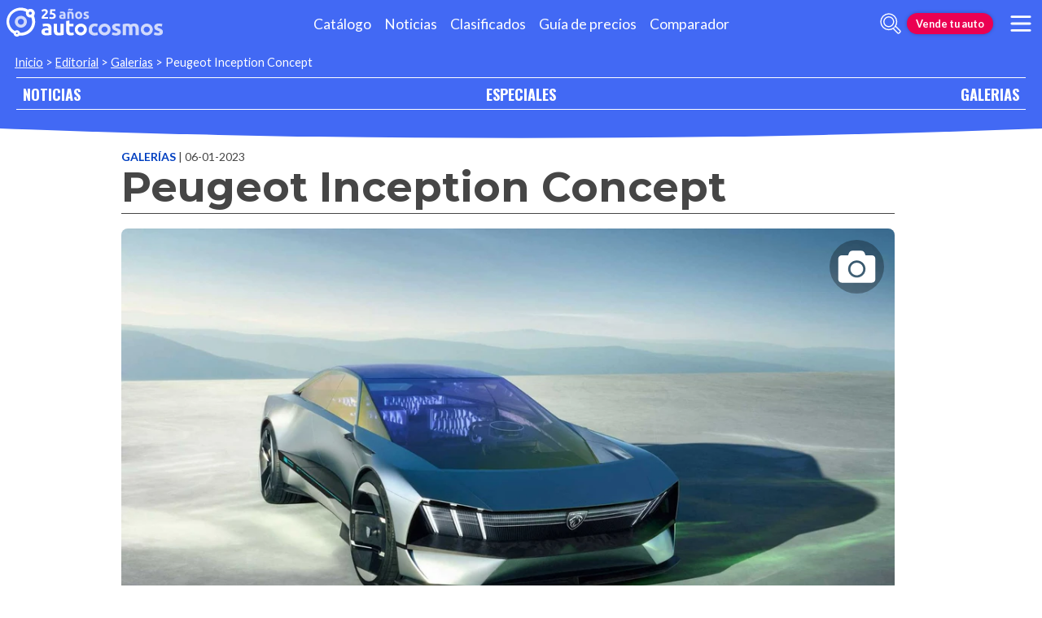

--- FILE ---
content_type: text/html; charset=utf-8
request_url: https://galerias.autocosmos.cl/2023/01/06/peugeot-inception-concept
body_size: 41100
content:
<!DOCTYPE html>
<html lang="es-CL">
<head>
  <title>Peugeot Inception Concept - Autocosmos.com</title>
  <link rel="canonical" href="https://galerias.autocosmos.cl/2023/01/06/peugeot-inception-concept" />
  <link rel="preconnect dns-prefetch" href="https://www.googletagmanager.com">
  <link rel="preconnect dns-prefetch" href="https://www.google-analytics.com">
  <meta charset="UTF-8" />
  <meta name="author" content="Autocosmos" />
  <meta name="copyright" content="Autocosmos.com" />
  <meta name="viewport" content="width=device-width, initial-scale=1" />
  <meta name="mobile-web-app-capable" content="yes">
  <meta name="apple-mobile-web-app-status-bar-style" content="black-translucent" />
  <meta http-equiv="X-UA-Compatible" content="IE=Edge">
  
    <meta name="description" content="fotos Peugeot Inception Concept" />
    <meta name="keywords" content="fotos Peugeot Inception Concept" />
    <meta property="og:title" content="Peugeot Inception Concept" />
    <meta property="og:type" content="article" />
    <meta property="og:url" content="https://galerias.autocosmos.cl/2023/01/06/peugeot-inception-concept" />
        <meta property="og:image" content="https://acnews.blob.core.windows.net/imggallery/1024x768/GAZ_30e37b087f224d2a89b56bf8d561ba12.webp" />
        <meta property="og:image" content="https://acnews.blob.core.windows.net/imggallery/1024x768/GAZ_1102b7e3c239442ba7a3b72b0060bbd2.webp" />
        <meta property="og:image" content="https://acnews.blob.core.windows.net/imggallery/1024x768/GAZ_210ff1e952374a00af22f64238d3baa6.webp" />
        <meta property="og:image" content="https://acnews.blob.core.windows.net/imggallery/1024x768/GAZ_faa826e341b14fc1b6aef4b39238d4d5.webp" />
    <meta property="og:description" content="" />
    <meta property="og:site_name" content="Autocosmos">
    <meta property="article:published_time" content="2023-01-06" />
    <meta property="article:section" content="Galerías" />
    <meta name="twitter:card" content="summary" />
        <meta name="twitter:site" content="@autocosmoschile" />
    <meta name="dfp_tags" content="" />
<meta name="dfp_action" content="galeria" />
<meta name="dfp_controller" content="galleries" />
<meta name="dfp_partner" content="default" />
<meta name="dfp_url" content="https://galerias.autocosmos.cl/2023/01/06/peugeot-inception-concept" />
<meta name="dfp_urlencoded" content="https%3A%2F%2Fgalerias.autocosmos.cl%2F2023%2F01%2F06%2Fpeugeot-inception-concept" />

  <link rel="icon" href="/favicon.ico" type="image/x-icon">
  
  
    <link href="/css/style.min.css?v=Qfr6G_H1qAGXpUPRPCfxHcX33r3NDelucJm_kiFosjE" rel="stylesheet" />
  
  
  
      <script>
        window.dataLayer = window.dataLayer || [];
        window.dataLayer.push({'gtm.start': new Date().getTime(),event: 'gtm.js'});
      </script>
      <script async src="https://www.googletagmanager.com/gtm.js?id=GTM-TV9Z354"></script>
  
  
    <script async src="https://securepubads.g.doubleclick.net/tag/js/gpt.js"></script>
<script>
	window.googletag = window.googletag || {};
	googletag.cmd = googletag.cmd || [];
	googletag.cmd.push(function () {
		const ac_advs = [];
		ac_advs.forEach(function (s) {
			if (s.sizes && s.sizes.length > 0) { googletag.defineSlot(s.adUnit, s.sizes, s.id).addService(googletag.pubads()) }
			else { googletag.defineOutOfPageSlot(s.adUnit, s.id).addService(googletag.pubads()) }
		});
	});
	googletag.cmd.push(function () {
		var mvs = document.querySelectorAll('meta[name^=dfp_]');
		mvs && mvs.forEach(function (mv) { var vn = mv.getAttribute('name').replace('dfp_', ''); googletag.pubads().setTargeting(vn, mv.getAttribute('content')); });
	});
	googletag.cmd.push(function () { googletag.pubads().enableSingleRequest(); googletag.pubads().collapseEmptyDivs();  googletag.pubads().disableInitialLoad(); googletag.enableServices(); });
</script>


    
    
    
<script type="text/javascript">!function(T,l,y){var S=T.location,k="script",D="instrumentationKey",C="ingestionendpoint",I="disableExceptionTracking",E="ai.device.",b="toLowerCase",w="crossOrigin",N="POST",e="appInsightsSDK",t=y.name||"appInsights";(y.name||T[e])&&(T[e]=t);var n=T[t]||function(d){var g=!1,f=!1,m={initialize:!0,queue:[],sv:"5",version:2,config:d};function v(e,t){var n={},a="Browser";return n[E+"id"]=a[b](),n[E+"type"]=a,n["ai.operation.name"]=S&&S.pathname||"_unknown_",n["ai.internal.sdkVersion"]="javascript:snippet_"+(m.sv||m.version),{time:function(){var e=new Date;function t(e){var t=""+e;return 1===t.length&&(t="0"+t),t}return e.getUTCFullYear()+"-"+t(1+e.getUTCMonth())+"-"+t(e.getUTCDate())+"T"+t(e.getUTCHours())+":"+t(e.getUTCMinutes())+":"+t(e.getUTCSeconds())+"."+((e.getUTCMilliseconds()/1e3).toFixed(3)+"").slice(2,5)+"Z"}(),iKey:e,name:"Microsoft.ApplicationInsights."+e.replace(/-/g,"")+"."+t,sampleRate:100,tags:n,data:{baseData:{ver:2}}}}var h=d.url||y.src;if(h){function a(e){var t,n,a,i,r,o,s,c,u,p,l;g=!0,m.queue=[],f||(f=!0,t=h,s=function(){var e={},t=d.connectionString;if(t)for(var n=t.split(";"),a=0;a<n.length;a++){var i=n[a].split("=");2===i.length&&(e[i[0][b]()]=i[1])}if(!e[C]){var r=e.endpointsuffix,o=r?e.location:null;e[C]="https://"+(o?o+".":"")+"dc."+(r||"services.visualstudio.com")}return e}(),c=s[D]||d[D]||"",u=s[C],p=u?u+"/v2/track":d.endpointUrl,(l=[]).push((n="SDK LOAD Failure: Failed to load Application Insights SDK script (See stack for details)",a=t,i=p,(o=(r=v(c,"Exception")).data).baseType="ExceptionData",o.baseData.exceptions=[{typeName:"SDKLoadFailed",message:n.replace(/\./g,"-"),hasFullStack:!1,stack:n+"\nSnippet failed to load ["+a+"] -- Telemetry is disabled\nHelp Link: https://go.microsoft.com/fwlink/?linkid=2128109\nHost: "+(S&&S.pathname||"_unknown_")+"\nEndpoint: "+i,parsedStack:[]}],r)),l.push(function(e,t,n,a){var i=v(c,"Message"),r=i.data;r.baseType="MessageData";var o=r.baseData;return o.message='AI (Internal): 99 message:"'+("SDK LOAD Failure: Failed to load Application Insights SDK script (See stack for details) ("+n+")").replace(/\"/g,"")+'"',o.properties={endpoint:a},i}(0,0,t,p)),function(e,t){if(JSON){var n=T.fetch;if(n&&!y.useXhr)n(t,{method:N,body:JSON.stringify(e),mode:"cors"});else if(XMLHttpRequest){var a=new XMLHttpRequest;a.open(N,t),a.setRequestHeader("Content-type","application/json"),a.send(JSON.stringify(e))}}}(l,p))}function i(e,t){f||setTimeout(function(){!t&&m.core||a()},500)}var e=function(){var n=l.createElement(k);n.src=h;var e=y[w];return!e&&""!==e||"undefined"==n[w]||(n[w]=e),n.onload=i,n.onerror=a,n.onreadystatechange=function(e,t){"loaded"!==n.readyState&&"complete"!==n.readyState||i(0,t)},n}();y.ld<0?l.getElementsByTagName("head")[0].appendChild(e):setTimeout(function(){l.getElementsByTagName(k)[0].parentNode.appendChild(e)},y.ld||0)}try{m.cookie=l.cookie}catch(p){}function t(e){for(;e.length;)!function(t){m[t]=function(){var e=arguments;g||m.queue.push(function(){m[t].apply(m,e)})}}(e.pop())}var n="track",r="TrackPage",o="TrackEvent";t([n+"Event",n+"PageView",n+"Exception",n+"Trace",n+"DependencyData",n+"Metric",n+"PageViewPerformance","start"+r,"stop"+r,"start"+o,"stop"+o,"addTelemetryInitializer","setAuthenticatedUserContext","clearAuthenticatedUserContext","flush"]),m.SeverityLevel={Verbose:0,Information:1,Warning:2,Error:3,Critical:4};var s=(d.extensionConfig||{}).ApplicationInsightsAnalytics||{};if(!0!==d[I]&&!0!==s[I]){var c="onerror";t(["_"+c]);var u=T[c];T[c]=function(e,t,n,a,i){var r=u&&u(e,t,n,a,i);return!0!==r&&m["_"+c]({message:e,url:t,lineNumber:n,columnNumber:a,error:i}),r},d.autoExceptionInstrumented=!0}return m}(y.cfg);function a(){y.onInit&&y.onInit(n)}(T[t]=n).queue&&0===n.queue.length?(n.queue.push(a),n.trackPageView({})):a()}(window,document,{
src: "https://js.monitor.azure.com/scripts/b/ai.2.min.js", // The SDK URL Source
crossOrigin: "anonymous", 
cfg: { // Application Insights Configuration
    connectionString: 'InstrumentationKey=bc278064-ac12-419a-83e0-2d8cb76d0971;IngestionEndpoint=https://southcentralus-3.in.applicationinsights.azure.com/;LiveEndpoint=https://southcentralus.livediagnostics.monitor.azure.com/;ApplicationId=8cf22080-6587-4436-a860-14c2052c396d'
}});</script></head>
<body>
  <div class="m-hidden m-overlay" data-toggle="overlay"></div>
  <header class="header">
    
    
    
    <div class="header__container">
    <a href="https://www.autocosmos.cl/" class="header__logo" title="Autocosmos, encontrá el auto de tus sueños">
        <img src="/img/logo/logo-white.svg" alt="logo Autocosmos">
    </a>
    <ul class="header__nav" role="navigation">
            <li><a href="https://www.autocosmos.cl/catalogo" title="Cat&#xE1;logo" class="subNav__item">Cat&#xE1;logo</a></li>
            <li><a href="https://noticias.autocosmos.cl/" title="Noticias" class="subNav__item">Noticias</a></li>
            <li><a href="https://www.autocosmos.cl/auto" title="Clasificados" class="subNav__item">Clasificados</a></li>
            <li><a href="https://www.autocosmos.cl/guiadeprecios" title="Gu&#xED;a de precios" class="subNav__item">Gu&#xED;a de precios</a></li>
            <li><a href="https://www.autocosmos.cl/catalogo/comparar" title="Comparador" class="subNav__item">Comparador</a></li>
    </ul>
    <button class="header__search-button" data-role="mobile-search-button" tabindex="0" aria-label="abrir barra de busqueda" aria-pressed="false" id="search">
        <svg xmlns="http://www.w3.org/2000/svg" class="search-icon" viewBox="0 0 512 512" aria-hidden="true"><path fill="currentColor" d="M505 442.7L405.3 343c-4.5-4.5-10.6-7-17-7H372c27.6-35.3 44-79.7 44-128C416 93.1 322.9 0 208 0S0 93.1 0 208s93.1 208 208 208c48.3 0 92.7-16.4 128-44v16.3c0 6.4 2.5 12.5 7 17l99.7 99.7c9.4 9.4 24.6 9.4 33.9 0l28.3-28.3c9.4-9.4 9.4-24.6.1-34zM208 336c-70.7 0-128-57.2-128-128 0-70.7 57.2-128 128-128 70.7 0 128 57.2 128 128 0 70.7-57.2 128-128 128z" /></svg>
    </button>
    <form class="header__search" action="https://noticias.autocosmos.cl/listado" method="get" data-role="mobile-search-input" aria-label="Buscar" role="search" aria-expanded="false" aria-labelledby="search">
        <input name="q" type="text" class="header__search-input" autocomplete="off" placeholder="Buscar noticias...">
        <button type="submit" aria-label="buscar" class="header__search-submit" tabindex="0">
            <svg xmlns="http://www.w3.org/2000/svg" class="search-icon" viewBox="0 0 512 512" aria-hidden="true" style="width: 1.4rem;"><path fill="currentColor" d="M505 442.7L405.3 343c-4.5-4.5-10.6-7-17-7H372c27.6-35.3 44-79.7 44-128C416 93.1 322.9 0 208 0S0 93.1 0 208s93.1 208 208 208c48.3 0 92.7-16.4 128-44v16.3c0 6.4 2.5 12.5 7 17l99.7 99.7c9.4 9.4 24.6 9.4 33.9 0l28.3-28.3c9.4-9.4 9.4-24.6.1-34zM208 336c-70.7 0-128-57.2-128-128 0-70.7 57.2-128 128-128 70.7 0 128 57.2 128 128 0 70.7-57.2 128-128 128z" /></svg>
        </button>
    </form>
        <a href="https://www.autocosmos.cl/clasificados" class="btn m-accent m-small header__action" title="Vende tu auto">Vende tu auto</a>
    <button class="hamburger" data-role="menu-burger" aria-label="menu" aria-pressed="false" id="hamburger" tabindex="0">
        <div class="hamburger-icon" aria-hidden="true">
            <div class="hamburger-container">
                <span class="hamburger-bun-top"></span>
                <span class="hamburger-filling"></span>
                <span class="hamburger-bun-bot"></span>
            </div>
        </div>
    </button>
    <nav class="header__burger-nav" data-role="menu-burger-container" role="navigation" aria-expanded="false" aria-labelledby="hamburger"></nav>
</div>
    <div class="breadcrumbs-wrapper">
      
    <nav class='breadcrumbs'>
            <a href="https://www.autocosmos.cl/">Inicio</a>
            &gt;
            <a href="https://noticias.autocosmos.cl/">Editorial</a>
            &gt;
            <a href="https://galerias.autocosmos.cl/">Galerias</a>
            &gt;
            <span>Peugeot Inception Concept</span>
</nav>


    </div>
  </header>
  <main>
    <section class="footerNav-container">
      <nav class="footerNav">
        <ul>
          <li><a href="https://noticias.autocosmos.cl/">NOTICIAS</a></li>
          <li><a href="https://especiales.autocosmos.cl/">ESPECIALES</a></li>
          <li><a href="https://galerias.autocosmos.cl/">GALERIAS</a></li>
        </ul>
      </nav>
    </section>
      
    <div class="mainNews_container">
    <div class="news-container">
        <article class="news-article gallery" itemscope itemtype="http://schema.org/CreativeWork">
            <meta itemprop="datePublished" content="2023-01-06" />
            <meta itemprop="mainEntityOfPage" content="https://galerias.autocosmos.cl/2023/01/06/peugeot-inception-concept" />
            <header class="section">
                <div class="news-article__breadcrumbs">
                    <a href="https://galerias.autocosmos.cl/" title="Visitar todas las galerias">Galerías </a><span class="m-ellipsis" itemprop="datePublished" content="2023-01-06">| 06-01-2023</span>
                </div>
                <h1 itemprop="headline" class="news-article__title">Peugeot Inception Concept</h1>
                <div class="news-article__info">
                </div>
                <h2 itemprop="description"></h2>
            </header>
            <section class="section news-article__content">
                <div class="related-galleries">
                    <section class="related-galleries__presentation">
                        <picture>
                            <source media="(min-width: 480px)" srcset="https://acnews.blob.core.windows.net/imggallery/1024x768/GAZ_30e37b087f224d2a89b56bf8d561ba12.webp">
                            <img itemprop="image" alt="Peugeot Inception Concept" src="https://acnews.blob.core.windows.net/imggallery/800x600/GAZ_30e37b087f224d2a89b56bf8d561ba12.webp" />
                        </picture>
                        <button type="button" data-gallery-slider="trigger" data-gallery-slider-target="#b5cd607c05bf4900bb6672ca6421fcf6" role="presentation" aria-label="gallery trigger"><svg class="svg-inline--fa fa-camera fa-w-16" aria-hidden="true" focusable="false" role="img" xmlns="http://www.w3.org/2000/svg" viewBox="0 0 512 512"><path fill="currentcolor" d="M512 144v288c0 26.5-21.5 48-48 48H48c-26.5 0-48-21.5-48-48V144c0-26.5 21.5-48 48-48h88l12.3-32.9c7-18.7 24.9-31.1 44.9-31.1h125.5c20 0 37.9 12.4 44.9 31.1L376 96h88c26.5 0 48 21.5 48 48zM376 288c0-66.2-53.8-120-120-120s-120 53.8-120 120 53.8 120 120 120 120-53.8 120-120zm-32 0c0 48.5-39.5 88-88 88s-88-39.5-88-88 39.5-88 88-88 88 39.5 88 88z"></path></svg></button>
                    </section>
                </div>
            </section>
        </article>
        <section class="section">
                <h4 class="section-title"><span>Noticias asociadas a la galería</span></h4>
                <div class="recommended-grid">
                        <a class="recommended-card" href="https://noticias.autocosmos.cl/2023/01/06/ces-2023-peugeot-apuesta-en-grande-con-el-inception" title="CES 2023: Peugeot apuesta en grande con el Inception">
                            <article>
                                <figure class="recommended-card__image">
                                    <picture>
                                        <source media="(min-width: 768px)" srcset="https://acnews.blob.core.windows.net/imgnews/large/NAZ_de5b9ae021f14ce7bd5537873724b206.webp">
                                        <source media="(min-width: 450px)" srcset="https://acnews.blob.core.windows.net/imgnews/medium/NAZ_de5b9ae021f14ce7bd5537873724b206.webp">
                                        <img src="https://acnews.blob.core.windows.net/imgnews/small/NAZ_de5b9ae021f14ce7bd5537873724b206.webp" alt="CES 2023: Peugeot apuesta en grande con el Inception" />
                                    </picture>
                                    <div class="gradient-back"></div>
                                </figure>
                                <p class="recommended-card__title">CES 2023: Peugeot apuesta en grande con el Inception</p>
                            </article>
                        </a>
                </div>
        </section>
    </div>
    
    
</div>

<section style="display:none;" class="modal-fullScreen" id="b5cd607c05bf4900bb6672ca6421fcf6" tabindex="-1" role="dialog" aria-hidden="true">
    <div class="gallery-fullScreen">
        <header>
            <button class="btn" data-gallery-slider="close">Cerrar <svg class="svg-inline--fa fa-times-circle fa-w-16" aria-hidden="true" focusable="false" role="img" xmlns="http://www.w3.org/2000/svg" viewBox="0 0 512 512"><path fill="currentcolor" d="M256 8C119 8 8 119 8 256s111 248 248 248 248-111 248-248S393 8 256 8zm0 448c-110.5 0-200-89.5-200-200S145.5 56 256 56s200 89.5 200 200-89.5 200-200 200zm101.8-262.2L295.6 256l62.2 62.2c4.7 4.7 4.7 12.3 0 17l-22.6 22.6c-4.7 4.7-12.3 4.7-17 0L256 295.6l-62.2 62.2c-4.7 4.7-12.3 4.7-17 0l-22.6-22.6c-4.7-4.7-4.7-12.3 0-17l62.2-62.2-62.2-62.2c-4.7-4.7-4.7-12.3 0-17l22.6-22.6c4.7-4.7 12.3-4.7 17 0l62.2 62.2 62.2-62.2c4.7-4.7 12.3-4.7 17 0l22.6 22.6c4.7 4.7 4.7 12.3 0 17z"></path></svg></button>
            <h4>
                Peugeot Inception Concept
            </h4>
        </header>
        <div class="slide-container" data-gallery-slider="slides-background">
                    <div data-gallery-slider="slide" class="gallery__slide">
                        
                            <picture>
                                <source media="(min-width: 1300px)" srcset="https://acnews.blob.core.windows.net/imggallery/1600x1200/GAZ_30e37b087f224d2a89b56bf8d561ba12.webp">
                                <source media="(min-width: 480px)" srcset="https://acnews.blob.core.windows.net/imggallery/1024x768/GAZ_30e37b087f224d2a89b56bf8d561ba12.webp">
                                <img alt="" src="https://acnews.blob.core.windows.net/imggallery/800x600/GAZ_30e37b087f224d2a89b56bf8d561ba12.webp" class="slide-img" data-gallery-slider-slide="img" onerror="this.onerror = null;this.parentNode.children[0].srcset = this.parentNode.children[1].srcset;"/>
                            </picture>
                        
                    </div>
                    <div data-gallery-slider="slide" class="gallery__slide">
                        
                            <picture>
                                <source media="(min-width: 1300px)" data-gallery-slider-src="https://acnews.blob.core.windows.net/imggallery/1600x1200/GAZ_1102b7e3c239442ba7a3b72b0060bbd2.webp">
                                <source media="(min-width: 480px)" data-gallery-slider-src="https://acnews.blob.core.windows.net/imggallery/1024x768/GAZ_1102b7e3c239442ba7a3b72b0060bbd2.webp">
                                <img alt="" class="slide-img" data-gallery-slider-slide="img" data-gallery-slider-src="https://acnews.blob.core.windows.net/imggallery/800x600/GAZ_1102b7e3c239442ba7a3b72b0060bbd2.webp" onerror="this.onerror = null;this.parentNode.children[0].srcset = this.parentNode.children[1].srcset;"/>
                            </picture>
                        
                    </div>
                    
                    <div data-gallery-slider="slide" class="gallery__slide">
                        
                            <picture>
                                <source media="(min-width: 1300px)" data-gallery-slider-src="https://acnews.blob.core.windows.net/imggallery/1600x1200/GAZ_210ff1e952374a00af22f64238d3baa6.webp">
                                <source media="(min-width: 480px)" data-gallery-slider-src="https://acnews.blob.core.windows.net/imggallery/1024x768/GAZ_210ff1e952374a00af22f64238d3baa6.webp">
                                <img alt="" class="slide-img" data-gallery-slider-slide="img" data-gallery-slider-src="https://acnews.blob.core.windows.net/imggallery/800x600/GAZ_210ff1e952374a00af22f64238d3baa6.webp" onerror="this.onerror = null;this.parentNode.children[0].srcset = this.parentNode.children[1].srcset;"/>
                            </picture>
                        
                    </div>
                    <div data-gallery-slider="slide" class="gallery__slide">
                        
                            <picture>
                                <source media="(min-width: 1300px)" data-gallery-slider-src="https://acnews.blob.core.windows.net/imggallery/1600x1200/GAZ_faa826e341b14fc1b6aef4b39238d4d5.webp">
                                <source media="(min-width: 480px)" data-gallery-slider-src="https://acnews.blob.core.windows.net/imggallery/1024x768/GAZ_faa826e341b14fc1b6aef4b39238d4d5.webp">
                                <img alt="" class="slide-img" data-gallery-slider-slide="img" data-gallery-slider-src="https://acnews.blob.core.windows.net/imggallery/800x600/GAZ_faa826e341b14fc1b6aef4b39238d4d5.webp" onerror="this.onerror = null;this.parentNode.children[0].srcset = this.parentNode.children[1].srcset;"/>
                            </picture>
                        
                    </div>
                    <div data-gallery-slider="slide" class="gallery__slide">
                        
                            <picture>
                                <source media="(min-width: 1300px)" data-gallery-slider-src="https://acnews.blob.core.windows.net/imggallery/1600x1200/GAZ_164d7b1daef646c28061f1d78c5ec5f3.webp">
                                <source media="(min-width: 480px)" data-gallery-slider-src="https://acnews.blob.core.windows.net/imggallery/1024x768/GAZ_164d7b1daef646c28061f1d78c5ec5f3.webp">
                                <img alt="" class="slide-img" data-gallery-slider-slide="img" data-gallery-slider-src="https://acnews.blob.core.windows.net/imggallery/800x600/GAZ_164d7b1daef646c28061f1d78c5ec5f3.webp" onerror="this.onerror = null;this.parentNode.children[0].srcset = this.parentNode.children[1].srcset;"/>
                            </picture>
                        
                    </div>
                    <div data-gallery-slider="slide" class="gallery__slide">
                        
                            <picture>
                                <source media="(min-width: 1300px)" data-gallery-slider-src="https://acnews.blob.core.windows.net/imggallery/1600x1200/GAZ_1f674c9d87054d409820b09888c863df.webp">
                                <source media="(min-width: 480px)" data-gallery-slider-src="https://acnews.blob.core.windows.net/imggallery/1024x768/GAZ_1f674c9d87054d409820b09888c863df.webp">
                                <img alt="" class="slide-img" data-gallery-slider-slide="img" data-gallery-slider-src="https://acnews.blob.core.windows.net/imggallery/800x600/GAZ_1f674c9d87054d409820b09888c863df.webp" onerror="this.onerror = null;this.parentNode.children[0].srcset = this.parentNode.children[1].srcset;"/>
                            </picture>
                        
                    </div>
                    <div data-gallery-slider="slide" class="gallery__slide">
                        
                            <picture>
                                <source media="(min-width: 1300px)" data-gallery-slider-src="https://acnews.blob.core.windows.net/imggallery/1600x1200/GAZ_42942b2122f749c5831f940b7ac48e1e.webp">
                                <source media="(min-width: 480px)" data-gallery-slider-src="https://acnews.blob.core.windows.net/imggallery/1024x768/GAZ_42942b2122f749c5831f940b7ac48e1e.webp">
                                <img alt="" class="slide-img" data-gallery-slider-slide="img" data-gallery-slider-src="https://acnews.blob.core.windows.net/imggallery/800x600/GAZ_42942b2122f749c5831f940b7ac48e1e.webp" onerror="this.onerror = null;this.parentNode.children[0].srcset = this.parentNode.children[1].srcset;"/>
                            </picture>
                        
                    </div>
                    <div data-gallery-slider="slide" class="gallery__slide">
                        
                            <picture>
                                <source media="(min-width: 1300px)" data-gallery-slider-src="https://acnews.blob.core.windows.net/imggallery/1600x1200/GAZ_96a7f2090f844a79948f02b426b5a84d.webp">
                                <source media="(min-width: 480px)" data-gallery-slider-src="https://acnews.blob.core.windows.net/imggallery/1024x768/GAZ_96a7f2090f844a79948f02b426b5a84d.webp">
                                <img alt="" class="slide-img" data-gallery-slider-slide="img" data-gallery-slider-src="https://acnews.blob.core.windows.net/imggallery/800x600/GAZ_96a7f2090f844a79948f02b426b5a84d.webp" onerror="this.onerror = null;this.parentNode.children[0].srcset = this.parentNode.children[1].srcset;"/>
                            </picture>
                        
                    </div>
                    
                    <div data-gallery-slider="slide" class="gallery__slide">
                        
                            <picture>
                                <source media="(min-width: 1300px)" data-gallery-slider-src="https://acnews.blob.core.windows.net/imggallery/1600x1200/GAZ_9462fc2c90724bd68487cb287eb80b6c.webp">
                                <source media="(min-width: 480px)" data-gallery-slider-src="https://acnews.blob.core.windows.net/imggallery/1024x768/GAZ_9462fc2c90724bd68487cb287eb80b6c.webp">
                                <img alt="" class="slide-img" data-gallery-slider-slide="img" data-gallery-slider-src="https://acnews.blob.core.windows.net/imggallery/800x600/GAZ_9462fc2c90724bd68487cb287eb80b6c.webp" onerror="this.onerror = null;this.parentNode.children[0].srcset = this.parentNode.children[1].srcset;"/>
                            </picture>
                        
                    </div>
                    <div data-gallery-slider="slide" class="gallery__slide">
                        
                            <picture>
                                <source media="(min-width: 1300px)" data-gallery-slider-src="https://acnews.blob.core.windows.net/imggallery/1600x1200/GAZ_37ee7d235a0a4c709d642c7fcd7bdefb.webp">
                                <source media="(min-width: 480px)" data-gallery-slider-src="https://acnews.blob.core.windows.net/imggallery/1024x768/GAZ_37ee7d235a0a4c709d642c7fcd7bdefb.webp">
                                <img alt="" class="slide-img" data-gallery-slider-slide="img" data-gallery-slider-src="https://acnews.blob.core.windows.net/imggallery/800x600/GAZ_37ee7d235a0a4c709d642c7fcd7bdefb.webp" onerror="this.onerror = null;this.parentNode.children[0].srcset = this.parentNode.children[1].srcset;"/>
                            </picture>
                        
                    </div>
                    <div data-gallery-slider="slide" class="gallery__slide">
                        
                            <picture>
                                <source media="(min-width: 1300px)" data-gallery-slider-src="https://acnews.blob.core.windows.net/imggallery/1600x1200/GAZ_731e20a754d34cdda4b25ed1be7bf0c4.webp">
                                <source media="(min-width: 480px)" data-gallery-slider-src="https://acnews.blob.core.windows.net/imggallery/1024x768/GAZ_731e20a754d34cdda4b25ed1be7bf0c4.webp">
                                <img alt="" class="slide-img" data-gallery-slider-slide="img" data-gallery-slider-src="https://acnews.blob.core.windows.net/imggallery/800x600/GAZ_731e20a754d34cdda4b25ed1be7bf0c4.webp" onerror="this.onerror = null;this.parentNode.children[0].srcset = this.parentNode.children[1].srcset;"/>
                            </picture>
                        
                    </div>
                    <div data-gallery-slider="slide" class="gallery__slide">
                        
                            <picture>
                                <source media="(min-width: 1300px)" data-gallery-slider-src="https://acnews.blob.core.windows.net/imggallery/1600x1200/GAZ_aef7023b84d54b65ac7b5d01e8263f46.webp">
                                <source media="(min-width: 480px)" data-gallery-slider-src="https://acnews.blob.core.windows.net/imggallery/1024x768/GAZ_aef7023b84d54b65ac7b5d01e8263f46.webp">
                                <img alt="" class="slide-img" data-gallery-slider-slide="img" data-gallery-slider-src="https://acnews.blob.core.windows.net/imggallery/800x600/GAZ_aef7023b84d54b65ac7b5d01e8263f46.webp" onerror="this.onerror = null;this.parentNode.children[0].srcset = this.parentNode.children[1].srcset;"/>
                            </picture>
                        
                    </div>
                    <div data-gallery-slider="slide" class="gallery__slide">
                        
                            <picture>
                                <source media="(min-width: 1300px)" data-gallery-slider-src="https://acnews.blob.core.windows.net/imggallery/1600x1200/GAZ_9f05463487484093ab82a9e9881d648e.webp">
                                <source media="(min-width: 480px)" data-gallery-slider-src="https://acnews.blob.core.windows.net/imggallery/1024x768/GAZ_9f05463487484093ab82a9e9881d648e.webp">
                                <img alt="" class="slide-img" data-gallery-slider-slide="img" data-gallery-slider-src="https://acnews.blob.core.windows.net/imggallery/800x600/GAZ_9f05463487484093ab82a9e9881d648e.webp" onerror="this.onerror = null;this.parentNode.children[0].srcset = this.parentNode.children[1].srcset;"/>
                            </picture>
                        
                    </div>
                    <div data-gallery-slider="slide" class="gallery__slide">
                        
                            <picture>
                                <source media="(min-width: 1300px)" data-gallery-slider-src="https://acnews.blob.core.windows.net/imggallery/1600x1200/GAZ_676a33d50d354537b5c7c2df1d93dfef.webp">
                                <source media="(min-width: 480px)" data-gallery-slider-src="https://acnews.blob.core.windows.net/imggallery/1024x768/GAZ_676a33d50d354537b5c7c2df1d93dfef.webp">
                                <img alt="" class="slide-img" data-gallery-slider-slide="img" data-gallery-slider-src="https://acnews.blob.core.windows.net/imggallery/800x600/GAZ_676a33d50d354537b5c7c2df1d93dfef.webp" onerror="this.onerror = null;this.parentNode.children[0].srcset = this.parentNode.children[1].srcset;"/>
                            </picture>
                        
                    </div>
                    
                <div class="buttons">
                    <button class="slider-arrow m-left" data-gallery-slider="goLeft"><svg class="svg-inline--fa fa-angle-left fa-w-8" aria-hidden="true" focusable="false" role="img" xmlns="http://www.w3.org/2000/svg" viewBox="0 0 256 512"><path fill="currentcolor" d="M31.7 239l136-136c9.4-9.4 24.6-9.4 33.9 0l22.6 22.6c9.4 9.4 9.4 24.6 0 33.9L127.9 256l96.4 96.4c9.4 9.4 9.4 24.6 0 33.9L201.7 409c-9.4 9.4-24.6 9.4-33.9 0l-136-136c-9.5-9.4-9.5-24.6-.1-34z"></path></svg></button>
                    <button class="slider-arrow m-right" data-gallery-slider="goRight"><svg class="svg-inline--fa fa-angle-right fa-w-8" aria-hidden="true" focusable="false" anglerole="img" xmlns="http://www.w3.org/2000/svg" viewBox="0 0 256 512"><path fill="currentcolor" d="M224.3 273l-136 136c-9.4 9.4-24.6 9.4-33.9 0l-22.6-22.6c-9.4-9.4-9.4-24.6 0-33.9l96.4-96.4-96.4-96.4c-9.4-9.4-9.4-24.6 0-33.9L54.3 103c9.4-9.4 24.6-9.4 33.9 0l136 136c9.5 9.4 9.5 24.6.1 34z"></path></svg></button>
                </div>
        </div>
    </div>
</section>

    <section class="footerNav-container m-inverted">
      <nav class="footerNav">
        <ul>
          <li><a href="https://noticias.autocosmos.cl/">NOTICIAS</a></li>
          <li><a href="https://especiales.autocosmos.cl/">ESPECIALES</a></li>
          <li><a href="https://galerias.autocosmos.cl/">GALERIAS</a></li>
        </ul>
      </nav>
    </section>
  </main>
  <footer class="footer">
    <div class="social-footer">
    <ul class="social-links">
      <li><a href="https://www.facebook.com/Autocosmos.chile" target="_blank" rel="noopener noreferrer" title="Facebook | Autocosmos" class="social-fb"></a></li>
        <li><a href="https://twitter.com/autocosmoschile" target="_blank" rel="noopener noreferrer" title="Twitter | Autocosmos" class="social-tw"></a></li>
        <li><a href="https://www.youtube.com/user/autocosmoscl" target="_blank" rel="noopener noreferrer" title="Youtube | Autocosmos" class="social-yt"></a></li>
        <li><a href="https://www.instagram.com/autocosmoscl/" target="_blank" rel="noopener noreferrer" title="Instagram | Autocosmos" class="social-ig"></a></li>
        <li><a href="https://www.tiktok.com/@autocosmoscl" target="_blank" rel="noopener noreferrer" title="TikTok | Autocosmos" class="social-tk"></a></li>
    </ul>
    <a href="https://www.autocosmos.cl/clasificados" class="btn m-primary m-small" title="Vende tu auto">Vende tu auto</a>
</div>
<div class="links-container">
  <nav class="company-links">
      <ul>
        <li><a href="https://www.autocosmos.cl/institucional/nosotros" title="La empresa">La empresa</a></li>
        <li><a href="https://www.autocosmos.cl/contactar/sac" title="Atención al cliente">Atención al cliente</a></li>
        <li><a href="https://www.autocosmos.cl/institucional/terminoscondiciones" title="Términos y condiciones">Términos y condiciones</a></li>
        <li><a href="https://www.autocosmos.cl/institucional/politicaprivacidad" title="Políticas de privacidad">Políticas de privacidad</a></li>
          <li><a href="https://www.autocosmos.cl/institucional/pricing" title="Pricing">Pricing</a></li>
        <li><a href="https://www.autocosmos.cl/institucional/anunciar" title="Publicidad">Publicidad</a></li>
          <li><a href="https://www.autocosmos.cl/institucional/serviciosparaconcesionarias" title="Servicio para Concesionarias">Servicio para Concesionarias</a></li>
          <li><a href="https://feeds.feedburner.com/ac/rss-cl" title="RSS">RSS</a></li>
      </ul>
  </nav>
  <nav class="countries-links">
    <ul>
      <li><a href="https://www.autocosmos.com.ar" title="Ir al sitio de autocosmos Argentina">Argentina</a></li>
      <li><a href="https://www.autocosmos.cl" title="Ir al sitio de autocosmos Chile">Chile</a></li>
      <li><a href="https://www.autocosmos.com.co" title="Ir al sitio de autocosmos Colombia">Colombia</a></li>
      <li><a href="https://www.autocosmos.com.ec" title="Ir al sitio de autocosmos Ecuador">Ecuador</a></li>
      <li><a href="https://www.autocosmos.us" title="Ir al sitio de autocosmos Estados Unidos">Estados Unidos</a></li>
      <li><a href="https://www.autocosmos.com.mx" title="Ir al sitio de autocosmos México">México</a></li>
      <li><a href="https://www.autocosmos.com.pe" title="Ir al sitio de autocosmos Perú">Perú</a></li>
      <li><a href="http://www.autocosmos.com.uy" title="Ir al sitio de autocosmos Uruguay">Uruguay</a></li>
      <li><a href="https://www.autocosmos.com.ve" title="Ir al sitio de autocosmos Venezuela">Venezuela</a></li>
    </ul>
  </nav>
  <span class="copyright">&copy; 1999 - 2026 Autocosmos.com | Todos los derechos</span>
  <div class="legal-links">
  </div>
</div>
  </footer>
    <aside class="adv-stickyBottom">
      
    </aside>
  <script src="https://code.jquery.com/jquery-3.5.1.min.js" integrity="sha256-9/aliU8dGd2tb6OSsuzixeV4y/faTqgFtohetphbbj0=" crossorigin="anonymous">
  </script>
<script>(window.jQuery||document.write("\u003Cscript src=\u0022/lib/jquery-3.5.1.min.js\u0022 integrity=\u0022sha256-9/aliU8dGd2tb6OSsuzixeV4y/faTqgFtohetphbbj0=\u0022 crossorigin=\u0022anonymous\u0022\u003E\u003C/script\u003E"));</script>
  
  
    <script>$(function(){let e=$("body>header"),a=$('[data-role="menu-burger-container"]',e),t=$('[data-role="menu-burger-content"]').first(),r=$('[data-toggle="overlay"]'),d=$('[data-role="menu-burger"]',e),n=$('[data-role="account-manage"]',e).first(),s=$('[data-role="menu-user-container"]',e),o=$('[data-role="menu-user-content"]').first(),l=$('[data-role="mobile-search-input"]',e),i=$('[data-role="mobile-search-button"]',e),u=!1,c=!1;d.on("click",function(){u||(u=!0,a.append(t.html())),d.attr("aria-pressed",(e,a)=>"true"===a?"false":"true"),a.attr("aria-expanded",(e,a)=>"true"===a?"false":"true"),r.toggleClass("m-hidden"),$("body").toggleClass("m-overlay")}),n.length&&s.length&&o.length&&n.on("click",function(){c||(c=!0,s.html(o.html())),s.attr("aria-expanded",(e,a)=>"true"===a?"false":"true"),n.attr("aria-pressed",(e,a)=>"true"===a?"false":"true"),r.addClass("m-hidden"),$("body").removeClass("m-overlay")}),i.on("click",function(){l.attr("aria-expanded",(e,a)=>"true"===a?"false":"true"),i.attr("aria-pressed",(e,a)=>"true"===a?"false":"true"),d.attr("aria-pressed","false"),a.attr("aria-expanded","false"),l.trigger("focus"),l.find('input:not([type="hidden"])').first().trigger("focus"),r.addClass("m-hidden"),$("body").removeClass("m-overlay")}),r.on("click",function(){d.attr("aria-pressed","false"),a.attr("aria-expanded","false"),s.attr("aria-expanded","false"),n.attr("aria-pressed","false"),l.attr("aria-expanded","false"),i.attr("aria-pressed","false"),r.addClass("m-hidden"),$("body").removeClass("m-overlay")});function f(){var e=document.createElement("script");e.src="//browser-update.org/update.min.js",document.body.appendChild(e)}try{document.addEventListener("DOMContentLoaded",f,!1)}catch(e){window.attachEvent&&window.attachEvent("onload",f)}});</script>
  
  
    
    
        <script src="/js/vendors/autocosmos/ac_photosslider.min.js?v=SoqJ240hoAbPZYstV-OGdQ1xNAwCJe5lIYerDR3nNHY"></script>
        
    <script defer async src="https://platform.twitter.com/widgets.js" charset="utf-8"></script>

  <template data-role="menu-burger-content">
    <ul>
        <li>
          <a class="tit" href="https://www.autocosmos.cl/nuevos" title="Autos Nuevos">Autos Nuevos</a>
            <ul>
                <li><a href="https://www.autocosmos.cl/catalogo" title="Cat&#xE1;logo de Marcas">Cat&#xE1;logo de Marcas</a></li>
                <li><a href="https://www.autocosmos.cl/auto/nuevo" title="Clasificados de autos nuevos">Clasificados de autos nuevos</a></li>
                <li><a href="https://www.autocosmos.cl/catalogo/comparar" title="Comparador">Comparador</a></li>
            </ul>
        </li>
        <li>
          <a class="tit" href="https://www.autocosmos.cl/usados" title="Autos Usados">Autos Usados</a>
            <ul>
                <li><a href="https://www.autocosmos.cl/auto/usado" title="Clasificados de autos usados">Clasificados de autos usados</a></li>
                <li><a href="https://www.autocosmos.cl/guiadeprecios" title="Gu&#xED;a de precios">Gu&#xED;a de precios</a></li>
            </ul>
        </li>
        <li>
          <a class="tit" href="https://www.autocosmos.cl/servicios" title="Post Venta">Post Venta</a>
        </li>
        <li>
          <a class="tit" href="https://www.autocosmos.cl/institucional/pricing" title="Planes para concesionarias">Planes para concesionarias</a>
        </li>
        <li>
          <a class="tit" href="https://noticias.autocosmos.cl/" title="Noticias">Noticias</a>
            <ul>
                <li><a href="https://noticias.autocosmos.cl/listado?c=Autos+clásicos" title="Autos cl&#xE1;sicos">Autos cl&#xE1;sicos</a></li>
                <li><a href="https://noticias.autocosmos.cl/listado?c=Autos+ecológicos" title="Autos ecol&#xF3;gicos">Autos ecol&#xF3;gicos</a></li>
                <li><a href="https://noticias.autocosmos.cl/listado?c=Lanzamientos" title="Lanzamientos">Lanzamientos</a></li>
                <li><a href="https://noticias.autocosmos.cl/listado?c=Tecnología" title="Tecnolog&#xED;a">Tecnolog&#xED;a</a></li>
                <li><a href="https://noticias.autocosmos.cl/listado?c=Test+drive" title="Test drive">Test drive</a></li>
                <li><a href="https://noticias.autocosmos.cl/listado?c=Tuning" title="Tuning">Tuning</a></li>
            </ul>
        </li>
        <li>
          <a class="tit" href="https://noticias.autocosmos.cl/revistas" title="Revista">Revista</a>
        </li>
        <li>
          <a class="tit" href="https://www.autocosmos.cl/garage" title="Garage">Garage</a>
        </li>
        <li>
          <a class="tit" href="https://www.autocosmos.cl/pro" title="Vendedores Profesionales Verificados">Vendedores Profesionales Verificados</a>
        </li>
    </ul>
  </template>
    
    
    
    
    
    
    
</body>
</html>
